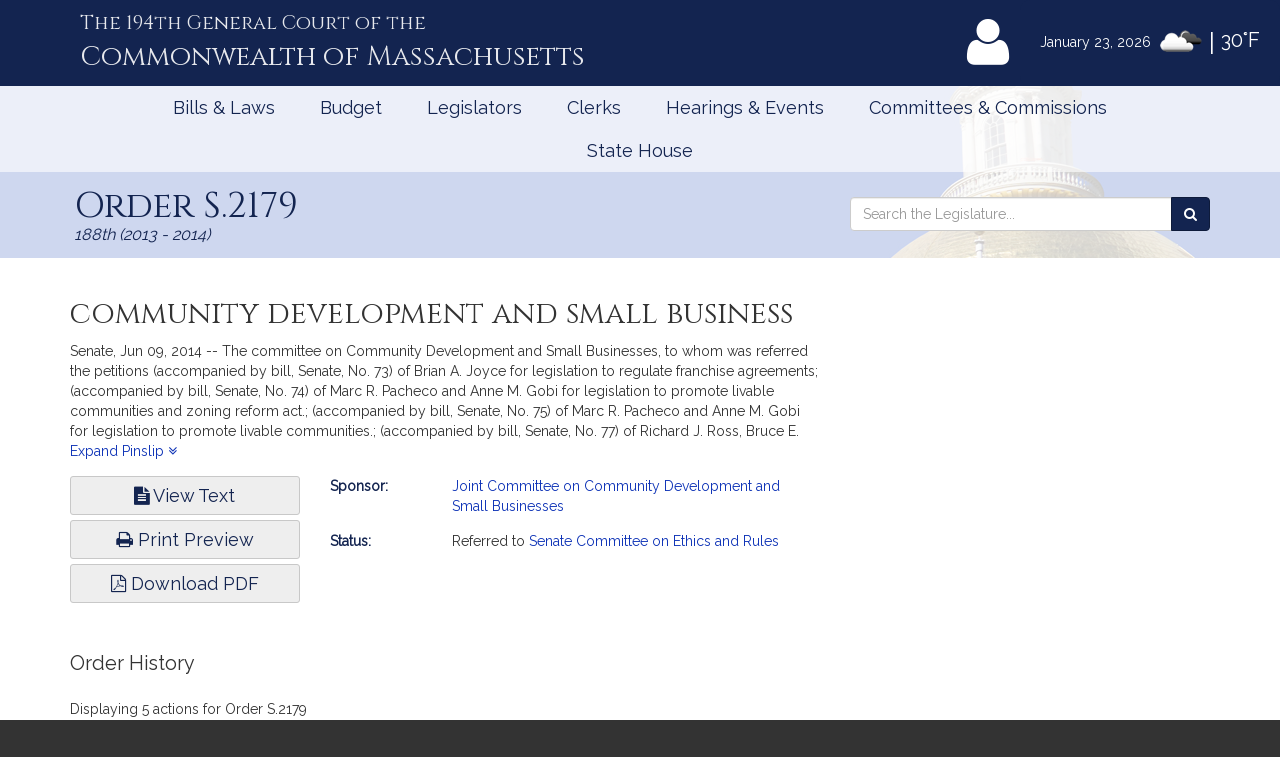

--- FILE ---
content_type: text/html; charset=utf-8
request_url: https://www.google.com/recaptcha/api2/anchor?ar=1&k=6LffVvYUAAAAAFgtGnNLexZBT_BK7JzNbOEBaljw&co=aHR0cHM6Ly9tYWxlZ2lzbGF0dXJlLmdvdjo0NDM.&hl=en&v=PoyoqOPhxBO7pBk68S4YbpHZ&size=normal&anchor-ms=20000&execute-ms=30000&cb=232mkxw0tw8
body_size: 49088
content:
<!DOCTYPE HTML><html dir="ltr" lang="en"><head><meta http-equiv="Content-Type" content="text/html; charset=UTF-8">
<meta http-equiv="X-UA-Compatible" content="IE=edge">
<title>reCAPTCHA</title>
<style type="text/css">
/* cyrillic-ext */
@font-face {
  font-family: 'Roboto';
  font-style: normal;
  font-weight: 400;
  font-stretch: 100%;
  src: url(//fonts.gstatic.com/s/roboto/v48/KFO7CnqEu92Fr1ME7kSn66aGLdTylUAMa3GUBHMdazTgWw.woff2) format('woff2');
  unicode-range: U+0460-052F, U+1C80-1C8A, U+20B4, U+2DE0-2DFF, U+A640-A69F, U+FE2E-FE2F;
}
/* cyrillic */
@font-face {
  font-family: 'Roboto';
  font-style: normal;
  font-weight: 400;
  font-stretch: 100%;
  src: url(//fonts.gstatic.com/s/roboto/v48/KFO7CnqEu92Fr1ME7kSn66aGLdTylUAMa3iUBHMdazTgWw.woff2) format('woff2');
  unicode-range: U+0301, U+0400-045F, U+0490-0491, U+04B0-04B1, U+2116;
}
/* greek-ext */
@font-face {
  font-family: 'Roboto';
  font-style: normal;
  font-weight: 400;
  font-stretch: 100%;
  src: url(//fonts.gstatic.com/s/roboto/v48/KFO7CnqEu92Fr1ME7kSn66aGLdTylUAMa3CUBHMdazTgWw.woff2) format('woff2');
  unicode-range: U+1F00-1FFF;
}
/* greek */
@font-face {
  font-family: 'Roboto';
  font-style: normal;
  font-weight: 400;
  font-stretch: 100%;
  src: url(//fonts.gstatic.com/s/roboto/v48/KFO7CnqEu92Fr1ME7kSn66aGLdTylUAMa3-UBHMdazTgWw.woff2) format('woff2');
  unicode-range: U+0370-0377, U+037A-037F, U+0384-038A, U+038C, U+038E-03A1, U+03A3-03FF;
}
/* math */
@font-face {
  font-family: 'Roboto';
  font-style: normal;
  font-weight: 400;
  font-stretch: 100%;
  src: url(//fonts.gstatic.com/s/roboto/v48/KFO7CnqEu92Fr1ME7kSn66aGLdTylUAMawCUBHMdazTgWw.woff2) format('woff2');
  unicode-range: U+0302-0303, U+0305, U+0307-0308, U+0310, U+0312, U+0315, U+031A, U+0326-0327, U+032C, U+032F-0330, U+0332-0333, U+0338, U+033A, U+0346, U+034D, U+0391-03A1, U+03A3-03A9, U+03B1-03C9, U+03D1, U+03D5-03D6, U+03F0-03F1, U+03F4-03F5, U+2016-2017, U+2034-2038, U+203C, U+2040, U+2043, U+2047, U+2050, U+2057, U+205F, U+2070-2071, U+2074-208E, U+2090-209C, U+20D0-20DC, U+20E1, U+20E5-20EF, U+2100-2112, U+2114-2115, U+2117-2121, U+2123-214F, U+2190, U+2192, U+2194-21AE, U+21B0-21E5, U+21F1-21F2, U+21F4-2211, U+2213-2214, U+2216-22FF, U+2308-230B, U+2310, U+2319, U+231C-2321, U+2336-237A, U+237C, U+2395, U+239B-23B7, U+23D0, U+23DC-23E1, U+2474-2475, U+25AF, U+25B3, U+25B7, U+25BD, U+25C1, U+25CA, U+25CC, U+25FB, U+266D-266F, U+27C0-27FF, U+2900-2AFF, U+2B0E-2B11, U+2B30-2B4C, U+2BFE, U+3030, U+FF5B, U+FF5D, U+1D400-1D7FF, U+1EE00-1EEFF;
}
/* symbols */
@font-face {
  font-family: 'Roboto';
  font-style: normal;
  font-weight: 400;
  font-stretch: 100%;
  src: url(//fonts.gstatic.com/s/roboto/v48/KFO7CnqEu92Fr1ME7kSn66aGLdTylUAMaxKUBHMdazTgWw.woff2) format('woff2');
  unicode-range: U+0001-000C, U+000E-001F, U+007F-009F, U+20DD-20E0, U+20E2-20E4, U+2150-218F, U+2190, U+2192, U+2194-2199, U+21AF, U+21E6-21F0, U+21F3, U+2218-2219, U+2299, U+22C4-22C6, U+2300-243F, U+2440-244A, U+2460-24FF, U+25A0-27BF, U+2800-28FF, U+2921-2922, U+2981, U+29BF, U+29EB, U+2B00-2BFF, U+4DC0-4DFF, U+FFF9-FFFB, U+10140-1018E, U+10190-1019C, U+101A0, U+101D0-101FD, U+102E0-102FB, U+10E60-10E7E, U+1D2C0-1D2D3, U+1D2E0-1D37F, U+1F000-1F0FF, U+1F100-1F1AD, U+1F1E6-1F1FF, U+1F30D-1F30F, U+1F315, U+1F31C, U+1F31E, U+1F320-1F32C, U+1F336, U+1F378, U+1F37D, U+1F382, U+1F393-1F39F, U+1F3A7-1F3A8, U+1F3AC-1F3AF, U+1F3C2, U+1F3C4-1F3C6, U+1F3CA-1F3CE, U+1F3D4-1F3E0, U+1F3ED, U+1F3F1-1F3F3, U+1F3F5-1F3F7, U+1F408, U+1F415, U+1F41F, U+1F426, U+1F43F, U+1F441-1F442, U+1F444, U+1F446-1F449, U+1F44C-1F44E, U+1F453, U+1F46A, U+1F47D, U+1F4A3, U+1F4B0, U+1F4B3, U+1F4B9, U+1F4BB, U+1F4BF, U+1F4C8-1F4CB, U+1F4D6, U+1F4DA, U+1F4DF, U+1F4E3-1F4E6, U+1F4EA-1F4ED, U+1F4F7, U+1F4F9-1F4FB, U+1F4FD-1F4FE, U+1F503, U+1F507-1F50B, U+1F50D, U+1F512-1F513, U+1F53E-1F54A, U+1F54F-1F5FA, U+1F610, U+1F650-1F67F, U+1F687, U+1F68D, U+1F691, U+1F694, U+1F698, U+1F6AD, U+1F6B2, U+1F6B9-1F6BA, U+1F6BC, U+1F6C6-1F6CF, U+1F6D3-1F6D7, U+1F6E0-1F6EA, U+1F6F0-1F6F3, U+1F6F7-1F6FC, U+1F700-1F7FF, U+1F800-1F80B, U+1F810-1F847, U+1F850-1F859, U+1F860-1F887, U+1F890-1F8AD, U+1F8B0-1F8BB, U+1F8C0-1F8C1, U+1F900-1F90B, U+1F93B, U+1F946, U+1F984, U+1F996, U+1F9E9, U+1FA00-1FA6F, U+1FA70-1FA7C, U+1FA80-1FA89, U+1FA8F-1FAC6, U+1FACE-1FADC, U+1FADF-1FAE9, U+1FAF0-1FAF8, U+1FB00-1FBFF;
}
/* vietnamese */
@font-face {
  font-family: 'Roboto';
  font-style: normal;
  font-weight: 400;
  font-stretch: 100%;
  src: url(//fonts.gstatic.com/s/roboto/v48/KFO7CnqEu92Fr1ME7kSn66aGLdTylUAMa3OUBHMdazTgWw.woff2) format('woff2');
  unicode-range: U+0102-0103, U+0110-0111, U+0128-0129, U+0168-0169, U+01A0-01A1, U+01AF-01B0, U+0300-0301, U+0303-0304, U+0308-0309, U+0323, U+0329, U+1EA0-1EF9, U+20AB;
}
/* latin-ext */
@font-face {
  font-family: 'Roboto';
  font-style: normal;
  font-weight: 400;
  font-stretch: 100%;
  src: url(//fonts.gstatic.com/s/roboto/v48/KFO7CnqEu92Fr1ME7kSn66aGLdTylUAMa3KUBHMdazTgWw.woff2) format('woff2');
  unicode-range: U+0100-02BA, U+02BD-02C5, U+02C7-02CC, U+02CE-02D7, U+02DD-02FF, U+0304, U+0308, U+0329, U+1D00-1DBF, U+1E00-1E9F, U+1EF2-1EFF, U+2020, U+20A0-20AB, U+20AD-20C0, U+2113, U+2C60-2C7F, U+A720-A7FF;
}
/* latin */
@font-face {
  font-family: 'Roboto';
  font-style: normal;
  font-weight: 400;
  font-stretch: 100%;
  src: url(//fonts.gstatic.com/s/roboto/v48/KFO7CnqEu92Fr1ME7kSn66aGLdTylUAMa3yUBHMdazQ.woff2) format('woff2');
  unicode-range: U+0000-00FF, U+0131, U+0152-0153, U+02BB-02BC, U+02C6, U+02DA, U+02DC, U+0304, U+0308, U+0329, U+2000-206F, U+20AC, U+2122, U+2191, U+2193, U+2212, U+2215, U+FEFF, U+FFFD;
}
/* cyrillic-ext */
@font-face {
  font-family: 'Roboto';
  font-style: normal;
  font-weight: 500;
  font-stretch: 100%;
  src: url(//fonts.gstatic.com/s/roboto/v48/KFO7CnqEu92Fr1ME7kSn66aGLdTylUAMa3GUBHMdazTgWw.woff2) format('woff2');
  unicode-range: U+0460-052F, U+1C80-1C8A, U+20B4, U+2DE0-2DFF, U+A640-A69F, U+FE2E-FE2F;
}
/* cyrillic */
@font-face {
  font-family: 'Roboto';
  font-style: normal;
  font-weight: 500;
  font-stretch: 100%;
  src: url(//fonts.gstatic.com/s/roboto/v48/KFO7CnqEu92Fr1ME7kSn66aGLdTylUAMa3iUBHMdazTgWw.woff2) format('woff2');
  unicode-range: U+0301, U+0400-045F, U+0490-0491, U+04B0-04B1, U+2116;
}
/* greek-ext */
@font-face {
  font-family: 'Roboto';
  font-style: normal;
  font-weight: 500;
  font-stretch: 100%;
  src: url(//fonts.gstatic.com/s/roboto/v48/KFO7CnqEu92Fr1ME7kSn66aGLdTylUAMa3CUBHMdazTgWw.woff2) format('woff2');
  unicode-range: U+1F00-1FFF;
}
/* greek */
@font-face {
  font-family: 'Roboto';
  font-style: normal;
  font-weight: 500;
  font-stretch: 100%;
  src: url(//fonts.gstatic.com/s/roboto/v48/KFO7CnqEu92Fr1ME7kSn66aGLdTylUAMa3-UBHMdazTgWw.woff2) format('woff2');
  unicode-range: U+0370-0377, U+037A-037F, U+0384-038A, U+038C, U+038E-03A1, U+03A3-03FF;
}
/* math */
@font-face {
  font-family: 'Roboto';
  font-style: normal;
  font-weight: 500;
  font-stretch: 100%;
  src: url(//fonts.gstatic.com/s/roboto/v48/KFO7CnqEu92Fr1ME7kSn66aGLdTylUAMawCUBHMdazTgWw.woff2) format('woff2');
  unicode-range: U+0302-0303, U+0305, U+0307-0308, U+0310, U+0312, U+0315, U+031A, U+0326-0327, U+032C, U+032F-0330, U+0332-0333, U+0338, U+033A, U+0346, U+034D, U+0391-03A1, U+03A3-03A9, U+03B1-03C9, U+03D1, U+03D5-03D6, U+03F0-03F1, U+03F4-03F5, U+2016-2017, U+2034-2038, U+203C, U+2040, U+2043, U+2047, U+2050, U+2057, U+205F, U+2070-2071, U+2074-208E, U+2090-209C, U+20D0-20DC, U+20E1, U+20E5-20EF, U+2100-2112, U+2114-2115, U+2117-2121, U+2123-214F, U+2190, U+2192, U+2194-21AE, U+21B0-21E5, U+21F1-21F2, U+21F4-2211, U+2213-2214, U+2216-22FF, U+2308-230B, U+2310, U+2319, U+231C-2321, U+2336-237A, U+237C, U+2395, U+239B-23B7, U+23D0, U+23DC-23E1, U+2474-2475, U+25AF, U+25B3, U+25B7, U+25BD, U+25C1, U+25CA, U+25CC, U+25FB, U+266D-266F, U+27C0-27FF, U+2900-2AFF, U+2B0E-2B11, U+2B30-2B4C, U+2BFE, U+3030, U+FF5B, U+FF5D, U+1D400-1D7FF, U+1EE00-1EEFF;
}
/* symbols */
@font-face {
  font-family: 'Roboto';
  font-style: normal;
  font-weight: 500;
  font-stretch: 100%;
  src: url(//fonts.gstatic.com/s/roboto/v48/KFO7CnqEu92Fr1ME7kSn66aGLdTylUAMaxKUBHMdazTgWw.woff2) format('woff2');
  unicode-range: U+0001-000C, U+000E-001F, U+007F-009F, U+20DD-20E0, U+20E2-20E4, U+2150-218F, U+2190, U+2192, U+2194-2199, U+21AF, U+21E6-21F0, U+21F3, U+2218-2219, U+2299, U+22C4-22C6, U+2300-243F, U+2440-244A, U+2460-24FF, U+25A0-27BF, U+2800-28FF, U+2921-2922, U+2981, U+29BF, U+29EB, U+2B00-2BFF, U+4DC0-4DFF, U+FFF9-FFFB, U+10140-1018E, U+10190-1019C, U+101A0, U+101D0-101FD, U+102E0-102FB, U+10E60-10E7E, U+1D2C0-1D2D3, U+1D2E0-1D37F, U+1F000-1F0FF, U+1F100-1F1AD, U+1F1E6-1F1FF, U+1F30D-1F30F, U+1F315, U+1F31C, U+1F31E, U+1F320-1F32C, U+1F336, U+1F378, U+1F37D, U+1F382, U+1F393-1F39F, U+1F3A7-1F3A8, U+1F3AC-1F3AF, U+1F3C2, U+1F3C4-1F3C6, U+1F3CA-1F3CE, U+1F3D4-1F3E0, U+1F3ED, U+1F3F1-1F3F3, U+1F3F5-1F3F7, U+1F408, U+1F415, U+1F41F, U+1F426, U+1F43F, U+1F441-1F442, U+1F444, U+1F446-1F449, U+1F44C-1F44E, U+1F453, U+1F46A, U+1F47D, U+1F4A3, U+1F4B0, U+1F4B3, U+1F4B9, U+1F4BB, U+1F4BF, U+1F4C8-1F4CB, U+1F4D6, U+1F4DA, U+1F4DF, U+1F4E3-1F4E6, U+1F4EA-1F4ED, U+1F4F7, U+1F4F9-1F4FB, U+1F4FD-1F4FE, U+1F503, U+1F507-1F50B, U+1F50D, U+1F512-1F513, U+1F53E-1F54A, U+1F54F-1F5FA, U+1F610, U+1F650-1F67F, U+1F687, U+1F68D, U+1F691, U+1F694, U+1F698, U+1F6AD, U+1F6B2, U+1F6B9-1F6BA, U+1F6BC, U+1F6C6-1F6CF, U+1F6D3-1F6D7, U+1F6E0-1F6EA, U+1F6F0-1F6F3, U+1F6F7-1F6FC, U+1F700-1F7FF, U+1F800-1F80B, U+1F810-1F847, U+1F850-1F859, U+1F860-1F887, U+1F890-1F8AD, U+1F8B0-1F8BB, U+1F8C0-1F8C1, U+1F900-1F90B, U+1F93B, U+1F946, U+1F984, U+1F996, U+1F9E9, U+1FA00-1FA6F, U+1FA70-1FA7C, U+1FA80-1FA89, U+1FA8F-1FAC6, U+1FACE-1FADC, U+1FADF-1FAE9, U+1FAF0-1FAF8, U+1FB00-1FBFF;
}
/* vietnamese */
@font-face {
  font-family: 'Roboto';
  font-style: normal;
  font-weight: 500;
  font-stretch: 100%;
  src: url(//fonts.gstatic.com/s/roboto/v48/KFO7CnqEu92Fr1ME7kSn66aGLdTylUAMa3OUBHMdazTgWw.woff2) format('woff2');
  unicode-range: U+0102-0103, U+0110-0111, U+0128-0129, U+0168-0169, U+01A0-01A1, U+01AF-01B0, U+0300-0301, U+0303-0304, U+0308-0309, U+0323, U+0329, U+1EA0-1EF9, U+20AB;
}
/* latin-ext */
@font-face {
  font-family: 'Roboto';
  font-style: normal;
  font-weight: 500;
  font-stretch: 100%;
  src: url(//fonts.gstatic.com/s/roboto/v48/KFO7CnqEu92Fr1ME7kSn66aGLdTylUAMa3KUBHMdazTgWw.woff2) format('woff2');
  unicode-range: U+0100-02BA, U+02BD-02C5, U+02C7-02CC, U+02CE-02D7, U+02DD-02FF, U+0304, U+0308, U+0329, U+1D00-1DBF, U+1E00-1E9F, U+1EF2-1EFF, U+2020, U+20A0-20AB, U+20AD-20C0, U+2113, U+2C60-2C7F, U+A720-A7FF;
}
/* latin */
@font-face {
  font-family: 'Roboto';
  font-style: normal;
  font-weight: 500;
  font-stretch: 100%;
  src: url(//fonts.gstatic.com/s/roboto/v48/KFO7CnqEu92Fr1ME7kSn66aGLdTylUAMa3yUBHMdazQ.woff2) format('woff2');
  unicode-range: U+0000-00FF, U+0131, U+0152-0153, U+02BB-02BC, U+02C6, U+02DA, U+02DC, U+0304, U+0308, U+0329, U+2000-206F, U+20AC, U+2122, U+2191, U+2193, U+2212, U+2215, U+FEFF, U+FFFD;
}
/* cyrillic-ext */
@font-face {
  font-family: 'Roboto';
  font-style: normal;
  font-weight: 900;
  font-stretch: 100%;
  src: url(//fonts.gstatic.com/s/roboto/v48/KFO7CnqEu92Fr1ME7kSn66aGLdTylUAMa3GUBHMdazTgWw.woff2) format('woff2');
  unicode-range: U+0460-052F, U+1C80-1C8A, U+20B4, U+2DE0-2DFF, U+A640-A69F, U+FE2E-FE2F;
}
/* cyrillic */
@font-face {
  font-family: 'Roboto';
  font-style: normal;
  font-weight: 900;
  font-stretch: 100%;
  src: url(//fonts.gstatic.com/s/roboto/v48/KFO7CnqEu92Fr1ME7kSn66aGLdTylUAMa3iUBHMdazTgWw.woff2) format('woff2');
  unicode-range: U+0301, U+0400-045F, U+0490-0491, U+04B0-04B1, U+2116;
}
/* greek-ext */
@font-face {
  font-family: 'Roboto';
  font-style: normal;
  font-weight: 900;
  font-stretch: 100%;
  src: url(//fonts.gstatic.com/s/roboto/v48/KFO7CnqEu92Fr1ME7kSn66aGLdTylUAMa3CUBHMdazTgWw.woff2) format('woff2');
  unicode-range: U+1F00-1FFF;
}
/* greek */
@font-face {
  font-family: 'Roboto';
  font-style: normal;
  font-weight: 900;
  font-stretch: 100%;
  src: url(//fonts.gstatic.com/s/roboto/v48/KFO7CnqEu92Fr1ME7kSn66aGLdTylUAMa3-UBHMdazTgWw.woff2) format('woff2');
  unicode-range: U+0370-0377, U+037A-037F, U+0384-038A, U+038C, U+038E-03A1, U+03A3-03FF;
}
/* math */
@font-face {
  font-family: 'Roboto';
  font-style: normal;
  font-weight: 900;
  font-stretch: 100%;
  src: url(//fonts.gstatic.com/s/roboto/v48/KFO7CnqEu92Fr1ME7kSn66aGLdTylUAMawCUBHMdazTgWw.woff2) format('woff2');
  unicode-range: U+0302-0303, U+0305, U+0307-0308, U+0310, U+0312, U+0315, U+031A, U+0326-0327, U+032C, U+032F-0330, U+0332-0333, U+0338, U+033A, U+0346, U+034D, U+0391-03A1, U+03A3-03A9, U+03B1-03C9, U+03D1, U+03D5-03D6, U+03F0-03F1, U+03F4-03F5, U+2016-2017, U+2034-2038, U+203C, U+2040, U+2043, U+2047, U+2050, U+2057, U+205F, U+2070-2071, U+2074-208E, U+2090-209C, U+20D0-20DC, U+20E1, U+20E5-20EF, U+2100-2112, U+2114-2115, U+2117-2121, U+2123-214F, U+2190, U+2192, U+2194-21AE, U+21B0-21E5, U+21F1-21F2, U+21F4-2211, U+2213-2214, U+2216-22FF, U+2308-230B, U+2310, U+2319, U+231C-2321, U+2336-237A, U+237C, U+2395, U+239B-23B7, U+23D0, U+23DC-23E1, U+2474-2475, U+25AF, U+25B3, U+25B7, U+25BD, U+25C1, U+25CA, U+25CC, U+25FB, U+266D-266F, U+27C0-27FF, U+2900-2AFF, U+2B0E-2B11, U+2B30-2B4C, U+2BFE, U+3030, U+FF5B, U+FF5D, U+1D400-1D7FF, U+1EE00-1EEFF;
}
/* symbols */
@font-face {
  font-family: 'Roboto';
  font-style: normal;
  font-weight: 900;
  font-stretch: 100%;
  src: url(//fonts.gstatic.com/s/roboto/v48/KFO7CnqEu92Fr1ME7kSn66aGLdTylUAMaxKUBHMdazTgWw.woff2) format('woff2');
  unicode-range: U+0001-000C, U+000E-001F, U+007F-009F, U+20DD-20E0, U+20E2-20E4, U+2150-218F, U+2190, U+2192, U+2194-2199, U+21AF, U+21E6-21F0, U+21F3, U+2218-2219, U+2299, U+22C4-22C6, U+2300-243F, U+2440-244A, U+2460-24FF, U+25A0-27BF, U+2800-28FF, U+2921-2922, U+2981, U+29BF, U+29EB, U+2B00-2BFF, U+4DC0-4DFF, U+FFF9-FFFB, U+10140-1018E, U+10190-1019C, U+101A0, U+101D0-101FD, U+102E0-102FB, U+10E60-10E7E, U+1D2C0-1D2D3, U+1D2E0-1D37F, U+1F000-1F0FF, U+1F100-1F1AD, U+1F1E6-1F1FF, U+1F30D-1F30F, U+1F315, U+1F31C, U+1F31E, U+1F320-1F32C, U+1F336, U+1F378, U+1F37D, U+1F382, U+1F393-1F39F, U+1F3A7-1F3A8, U+1F3AC-1F3AF, U+1F3C2, U+1F3C4-1F3C6, U+1F3CA-1F3CE, U+1F3D4-1F3E0, U+1F3ED, U+1F3F1-1F3F3, U+1F3F5-1F3F7, U+1F408, U+1F415, U+1F41F, U+1F426, U+1F43F, U+1F441-1F442, U+1F444, U+1F446-1F449, U+1F44C-1F44E, U+1F453, U+1F46A, U+1F47D, U+1F4A3, U+1F4B0, U+1F4B3, U+1F4B9, U+1F4BB, U+1F4BF, U+1F4C8-1F4CB, U+1F4D6, U+1F4DA, U+1F4DF, U+1F4E3-1F4E6, U+1F4EA-1F4ED, U+1F4F7, U+1F4F9-1F4FB, U+1F4FD-1F4FE, U+1F503, U+1F507-1F50B, U+1F50D, U+1F512-1F513, U+1F53E-1F54A, U+1F54F-1F5FA, U+1F610, U+1F650-1F67F, U+1F687, U+1F68D, U+1F691, U+1F694, U+1F698, U+1F6AD, U+1F6B2, U+1F6B9-1F6BA, U+1F6BC, U+1F6C6-1F6CF, U+1F6D3-1F6D7, U+1F6E0-1F6EA, U+1F6F0-1F6F3, U+1F6F7-1F6FC, U+1F700-1F7FF, U+1F800-1F80B, U+1F810-1F847, U+1F850-1F859, U+1F860-1F887, U+1F890-1F8AD, U+1F8B0-1F8BB, U+1F8C0-1F8C1, U+1F900-1F90B, U+1F93B, U+1F946, U+1F984, U+1F996, U+1F9E9, U+1FA00-1FA6F, U+1FA70-1FA7C, U+1FA80-1FA89, U+1FA8F-1FAC6, U+1FACE-1FADC, U+1FADF-1FAE9, U+1FAF0-1FAF8, U+1FB00-1FBFF;
}
/* vietnamese */
@font-face {
  font-family: 'Roboto';
  font-style: normal;
  font-weight: 900;
  font-stretch: 100%;
  src: url(//fonts.gstatic.com/s/roboto/v48/KFO7CnqEu92Fr1ME7kSn66aGLdTylUAMa3OUBHMdazTgWw.woff2) format('woff2');
  unicode-range: U+0102-0103, U+0110-0111, U+0128-0129, U+0168-0169, U+01A0-01A1, U+01AF-01B0, U+0300-0301, U+0303-0304, U+0308-0309, U+0323, U+0329, U+1EA0-1EF9, U+20AB;
}
/* latin-ext */
@font-face {
  font-family: 'Roboto';
  font-style: normal;
  font-weight: 900;
  font-stretch: 100%;
  src: url(//fonts.gstatic.com/s/roboto/v48/KFO7CnqEu92Fr1ME7kSn66aGLdTylUAMa3KUBHMdazTgWw.woff2) format('woff2');
  unicode-range: U+0100-02BA, U+02BD-02C5, U+02C7-02CC, U+02CE-02D7, U+02DD-02FF, U+0304, U+0308, U+0329, U+1D00-1DBF, U+1E00-1E9F, U+1EF2-1EFF, U+2020, U+20A0-20AB, U+20AD-20C0, U+2113, U+2C60-2C7F, U+A720-A7FF;
}
/* latin */
@font-face {
  font-family: 'Roboto';
  font-style: normal;
  font-weight: 900;
  font-stretch: 100%;
  src: url(//fonts.gstatic.com/s/roboto/v48/KFO7CnqEu92Fr1ME7kSn66aGLdTylUAMa3yUBHMdazQ.woff2) format('woff2');
  unicode-range: U+0000-00FF, U+0131, U+0152-0153, U+02BB-02BC, U+02C6, U+02DA, U+02DC, U+0304, U+0308, U+0329, U+2000-206F, U+20AC, U+2122, U+2191, U+2193, U+2212, U+2215, U+FEFF, U+FFFD;
}

</style>
<link rel="stylesheet" type="text/css" href="https://www.gstatic.com/recaptcha/releases/PoyoqOPhxBO7pBk68S4YbpHZ/styles__ltr.css">
<script nonce="DaoGfF-P4CfuREPQ7aMNqQ" type="text/javascript">window['__recaptcha_api'] = 'https://www.google.com/recaptcha/api2/';</script>
<script type="text/javascript" src="https://www.gstatic.com/recaptcha/releases/PoyoqOPhxBO7pBk68S4YbpHZ/recaptcha__en.js" nonce="DaoGfF-P4CfuREPQ7aMNqQ">
      
    </script></head>
<body><div id="rc-anchor-alert" class="rc-anchor-alert"></div>
<input type="hidden" id="recaptcha-token" value="[base64]">
<script type="text/javascript" nonce="DaoGfF-P4CfuREPQ7aMNqQ">
      recaptcha.anchor.Main.init("[\x22ainput\x22,[\x22bgdata\x22,\x22\x22,\[base64]/[base64]/[base64]/[base64]/[base64]/UltsKytdPUU6KEU8MjA0OD9SW2wrK109RT4+NnwxOTI6KChFJjY0NTEyKT09NTUyOTYmJk0rMTxjLmxlbmd0aCYmKGMuY2hhckNvZGVBdChNKzEpJjY0NTEyKT09NTYzMjA/[base64]/[base64]/[base64]/[base64]/[base64]/[base64]/[base64]\x22,\[base64]\\u003d\x22,\x22wpbDnsK7wpXDksKAwrXCl0VuNxzCjsOIfcKmHmN3woJAwq/ChMKZw7fDoyzCksKQwpPDhwtBK1MBGULCoUPDs8Oiw51swrMPE8KdwrDCicOAw4sBw6tBw44jwoZkwqxuIcOgCMKZJ8OOXcKTw5krHMOEUMOLwq3DvhbCjMOZBnDCscOgw5ZdwptufWNMXRHDvHtDwqPCt8OSdXk/wpfCkBfDsDwdecKhQ09OSCUQDcK6ZUdBPsOFIMO+YFzDj8OraWHDmMK8wr5NdXfCvcK8wrjDvXXDt23DsmZOw7fCnMK6MsOKfsKIYU3DoMOrfsOHwobCjArCqT1uwqLCvsKxw6/ChWPDuwfDhsOQGMKmBUJNN8KPw4XDr8KkwoU5w7vDscOidsO+w7BwwowTYT/DhcKUw4YhXxRXwoJSPDLCqy7Crz3ChBlxw5ANXsKewqPDohprwot0OXLDvzrCl8KCN1Fzw7INVMKhwrM0RMKRw7AoB13Cm0rDvBBFwo3DqMKow5Yiw4d9JS/DrMOTw6fDiRM4wq/Cqj/DkcOIMGdSw5V1MsOAw5VZFMOCWsK7RsKvwo/[base64]/DvMKRwqRdO2zDg35Cw41Uw4LDs3EBw6IDUVVOS3nClyAmBcKTJMK1w5JqQ8OBw5XCgMOIwowTIwbCm8Kow4rDncKHWcK4CwVaLmMtwoAZw7cQw49iwrzCow/CvMKfw5UGwqZ0PcO5Kw3ClDdMwrrCoMOswo3CgQvCnUUQeMKNYMKML8Ozd8KRCWXCngcyAys+QFzDjhtgwpzCjsOkfMKDw6oAQ8O8NsKpAcKNTlhOeyRPOz/DsHIuwr5pw6vDu2Fqf8Kdw5fDpcOBI8Kcw4xBNnUXOcOuwrvChBrDnCDClMOmaHdRwqoZwrJ3ecKSXi7ChsOzw4rCgSXCg0Rkw4fDqVfDlSrClxtRwr/[base64]/CuSTCuRjDlsKiwpfDgCQXdsK/wrrDuSwJcsOOw5HDqMKyw5vDjG3Cm114a8K5PcKfDcK9w6/Dj8KuJC9NwpfCj8OMU2ADGcK/PijCpnsSwqt0Z31QJ8OxYkvDp1LCksKsUcODZRjDjlMYX8KESsOfw7nCmGBHR8OQwpLDtsKsw5PDgTtFwqFnOsObwpQWNlHDiyUCMkR9w6w0woEgYcO6GhxTVsOtfHbDo34DSMOgw6M0w7rCucOpecKKw5fDnsKlwpQnXyrCiMKqwpjCkjDCl14+wqEuw7Fiw5bDhl/Cq8OmIcOxw4hFLMKfdcKIwoJKPMOew41rw77DosKXwqrCuSLCqwNYQMOSw4kBDg7CucKWEsOgdsO4d247I3PCqcO+ExoPZMOYasOSw4p8HU/Dpj8xVz5Uwq8Fw6Ibf8KZZ8OEw5zDryLCinQnXWjDhCDDuMK0KcK0bxA/w7c7LmDCpRNCwpsuwrrDosOyblLCq0jDhsKcF8KdbMOmw4I0WcOXecKKd1HCuyZbNcOpwpLCkylJw5jDvcOaVsK1UcKBOkBTw4gsw7B9w5EmeiwAJl3CvCTDjcOLDSwAw5XCsMO3wqbCqxBLw65pworDr0/Dij0Vw5nCrcOCBsK4NcKrw4NxAsK3wokbwr7CrMKzMh0lesOSCMKWw4zDqVoWw4oVwprCjXbDpHNAWsK1w5gTwocgK0nDocOGel7DuXZ4YcKFVlDDoXrCk1nDvBFqGMKpM8K3w5fDlsK4w5/DgsKrXMKZw43ClVzDjUXDlyxdwp47w5duwrZTfsKvwovDu8KSCsOyw77ClyjClMKrfsKaw47Co8Oow77Cl8Khw74Qwro2w4JlZgvChgDDtFgSX8KnecKqR8KJw43DtApGw7B/XTjCpDI6w6MfJhXDgMKqwqDDqcKywoPDtTVvw5/CucO3PsOGw7lOw4oaE8KFw7paFsKLwq7DhXTCncKww5HCtDIYFcK5wr1kPB7Dn8KVIWLDisO/[base64]/w4xTw6XDicKzwpTCncKnw73CnXR3XSM8AXZdeQNBw7vCqcKFA8OhDDzCn0/DjMOGwq3DkDPDvsK9wqEzCV/DrFZhwql8HsO2w4MkwrB7YnbDi8OzNMOdwphhcjMSw6jCqcOWGw3DgsO5w7/DnnXDkMK7HXcIwrBGw7Q7M8KQwolqSkPCoQd/w7EhYMO6YHzCujzCrBXCgXNsOcKaCsKnWsOtHMO6ZcKBw4MWeS92ODrCvsO+fj/CpMKfw5nDnSXCrMOkw4lSby/Dj1bCn399wrMkXsOOacOtwrEgf0cfUMOiwrV5LsKSWh3DnQnDuRs8FxljfcKywqFRdcKRwrZMwpFzw5jDtXZvwpsMQxXDl8K2dsOxAgfCoyBKGVHDg2zCnMOpaMOZNyFUS3bDvcOTwqnDqi/CtRMdwo/[base64]/wpHCtQR/wrrCh8OmP8OFFMOsRCLCjMOdY8OFVyQpw78MwpvCpMOiBcOuNMOEwp3CiyLCgF0mwqnDhQTDlz58wpjCiD0Xw6R2cWMBw5oqw6QTLh3DgTHCmsKIw6/CnEfCqMK/[base64]/w5t+wpPDvwDDqFUrJTIZcmXDp8K/w45tUGEnw7XClMK2w6HCpGnCrcKkQXEVwrbDmnsrP8OvwrjDp8KUKMOhKcOPw5/[base64]/G8OvSsO4w5nCkhfDq3/CssKSwrRXw6gnIsKxwoPDtSTDoFfCpHDDm2nClw/CvFvChysjXATDrzo+NgxjYMOyRj3Dg8KKwqLDssKXw4N6woEDwq3DtnXChD5QVMKDZSYMalzCk8O5W0DDqcKMw6PCvyt/eAbCi8Oowp4RasKrwrVawpsWfsKxSxZ+bcOLw5NUHHZ+wqtvT8Kywqd3wpUgFMKvbhDDrcKawrgXw6fDjcO6IsKOw7d4EsK/FEDDn1TDlF/[base64]/w5HDv3PDqMKOw7ALb8OyT1TDncOGcWAhwrPCnVbCosKLCsKrYXMoFzjDtsOHw6/[base64]/DkWFBwpBWw58yw7Vhw57DgGXDvMKPw6DDu8K3aGMZw5HDsVPDkMKfwq3CmQDCjXMVVmB1w5HDvSfDsB5PN8OyYMKuwrU0M8KXw7nCs8KyHMOlL0t1DysqccKpScK8woRgOWvCicORwqgEBQAfw5swczLCj3HDuVEkw63DusOOEm/[base64]/DmyfDgGJyw4rDu0g7w45Ew6HDgMOROxTCvcOWw5xMwqnCnmsAfTXClHbDrsK+w7bCpMOkCcK/w6BiOMO/w6vDi8OYRxXDr1vCtDFfwr/[base64]/SWXCmUFDDsKWDcO8HsKHw6sGLm/DgMOAQcKiwoTDm8Oxwo5wAB9QwprDicKBZsKywo0FSgXDtizCjsKGf8OsJDw6w43DmsO1w6o6HsKCwqxeK8K2w6gWCcO7w49bUsOCYyxsw65dw7/Ct8ORwqfCuMKxCsOBwp/[base64]/ecOnwqt+w4XCi8K2w4TCslrCpUpKIwJMBn1UTsKOGB57w4nDrcKbEHwQBMOxHCdFwqvDn8OZwrttw6rDu3zDqnzCrcKIAGjDgVcmIWdTPV0Qw54Ow6HCi3/CqcOIwpzCp1Qtwp3CgEEvw5LCiy0tBiDCtnzDncKzw6Jow6rCo8Oiw7TDmsKkwrBiUQZKBcKtPicXw5PDmMKVEMOJCcO6IsKZw5XDviQ/K8OPWcOWwpE7w6HDoynCtDzDgMKqwpjCpkNPZsKLK0YtBkbCo8KGwrEiw7LCvMKVDG/CmjIbBMO2w7l/w6Qowq5jwqnDuMOcRQXDuMKdwoXCvlTDksK4f8O0wr5MwqjDpmvCmsK+BsK1ZF1jAMK8wpjChUVkX8OlOMOPwq8nTMOodUskIMKpfcKGw6HDoWRyaH8dw5XDvsKzcn/DssKKw6TCqSPCvH7CkhHCuCMRwpTCtcKWw6rCtykRE2ZuwpZqRMKUwqBdwq/DvGjDlw7DhUl/eA/ClMKJw7LDn8OBVX/Dml3ClVHCvi/Cn8KQSsKsFsORwr5JWsK4w6EjaMKRwrNsbcKyw4MzT2xWL1fCqsOCThfCljvCtErDthPDlnJDEcOWTBQbw6LDjcKOw4c9wq8JMMKhRj/Dm33CksOuw5swYH/Ci8KdwqodVMOPwqnDlcK7b8OuwoDCngwEwrXDikd2EsOfwr/CosO5OsK+B8OVw7AgdcOdw59CYcOUwrLDiyfCscKiNETCnMK9X8K6G8KAw57DlMOlRw7Di8OvwpbCgsOmUsKRw7bDqMO4w7FfwqoRNUkEw5tOZHEQejLDmV7DgsOzBMKsf8OZw5MaBMO4N8KDw4QSw73CqsKTw5/[base64]/U3Yxw4MFE8OIw53Dl3xKSsKTTsOOdcKpw4wSw5sjwofDl8Kuw7rCpipSdzDCicOqw500w5E9ABbDkgbCscOcCwLDrcKSwpDCucKLw5HDrgotWUUcw4d7wprDjcOzwosJS8OLworCn1xFw5vCrwbDlD/Cg8KNw68Dwo4rWGwrwohqEcKQwp9wO3vCszXCm2pgw60fwohhSVHDtwTDqcKYwp98cMO3wrHCuMOhSCgfw6JZbx8Mw4kVPcK/w7V5wpp9wrkpT8KjG8Kvwrs9YT5IVCnCoiEyFGnDrsK9O8K4P8OCOMKdHDA8w6k1TQjCnlnCpMOlw6zDqMOBwr5IJ17DhsO/Ll7DsAlDZGVXOMOaEcKaeMKTw7nCryXDu8O0w5zDvVgSFj9Mw5DDscKLC8OSZ8K+w7lnwofCj8KoTMK7wqB7wobDghA/DwB4w5nDhX0vHcOZw6kMwoLDoMKvcHdyCMKrHTvChmzDisOBMMKLOx/CrcOxwr/DkzvCscKzQgE9w5NXWwDCh1tCwqNYC8KEwo4mJ8OgWhnCsUdIwrsGwrPDnERYwpxTHsOrf3vCgVjCn15ROExswqVNwobClUNQwopfw4NEXS/CtsO8LcONw4DClH1xOBlOTB/DmsONwqvDucK8w5MJasOnNzJAwpTDllJOw4vCv8O4DBTDuMOpwqk8LgDCsARjwqt1wpfChgkpdsOfPXJFwqlfOcKvwqpewptPW8OGacObw69+Uj/DpVnDqsKQKcKBHcK8M8Kew7bCv8Kgwpwiw7PDg10Fw5nCnQ/Cq0ZJw6sdDcKMAS3CrsOHwpvCqcOTNMKCfsK8PG8Qw4RNwooHVMOPw6nCi0XDsSdUdMKOfcKNwpbCl8Ozw5nCrsO/wrXCiMKtTMOEMiwjCcKuDGjClMOQwrMPOgASAy3Dp8KXw4bDmmxyw7ZDw4otYRTClMOMw5/[base64]/CuifDm8KGScKwWWXDm8OewrHDr8OLw5PCp8OYwq8rNsKNwqtbTQ0kwoBxwqUlKcK9wpbDq2/DucKnw4TCs8OkFUNqwogGwqPCnMOxwr8vNcK0H3nCsMO6w6HCocOvwpXDkAHDkgbCo8OFw5fDq8OOwrULwqpCDsOOwpgJwq4PbsOxwoU6bcK8w75BSsK+wqVrw6dyw6/DjATDqR/[base64]/CrsKKHsOuDMOIXW/Cp8KaYcOTQGvCuSnCocKzB8OTwobDrhVOYgE3wrvDgcKlwpLDoMO5w5jChcKgfiRsw6zDp37DicO0wpkvSHfCqcOiZhhPwrDDkcKCw50Aw5fCrhYIw7sRwqVtNEbDljBfw4LDsMONVMKBw6hAZwtEEUHCrsKeGEvCisOXMk8Nwr7Ctm1Qw7rDisOQT8KPw5/[base64]/IsOtGUZIL1LDpCd8AgEFw6U0ZXfCtQgyO13CoDB7woBowql+JMODcsOVwo3DpcOORsKlw6YEFTc+bMKRwrrCrcOVwoRNw68Dw4/[base64]/CtntMP8Ofwo/Ct8KbPWd0w4TDikVMw5zDnhJxwoTDh8KFCj/DsEHChcOKBEtZwpXCkcO1w7Jwwo/CkMOew7lVw5bCj8OEDVdjMgoLHsO4w6zDi1Qaw4IjJU/DosONbMOeKsOZXFphw4LDoUBYwpDCoG7DtcO0w65qUsOpwqUifMKdb8KSwpwww4HDkMOUBBfCjMKiw5LDl8OYwq/[base64]/DtcKTwq7Dpzdsw4wtw7TCkcOswpkTTcOLw6fCuwzCklvDu8Kxw6t3fMKowqgWw5PDqcKZwp3CognCvCMiEMKCw4dIDcK+P8KXZA1wbk51w67DkcKKQBQFDsOSwrgWw54BwpIlJBIWQjtTUsK9ZsOKw67DlMKQwr/CtkPDlcKFGsKrL8K0HcOpw6LDhMKSwrjCnW7CiD4JEH1LVn7DtMOGecO9AMKRDsOhwpAgAjtHWEPClQDCjXpkwpnDvlw8ZcKDwpHCmcKxwrRDw7BFwqHCtsKywpTCmsKQMcKyw7fDusOMwrQJThrClsKkw5nCr8OHbkjDsMOew4rDgsK/fj7Du0EzwrBKPcKjwqHDgCxcwrkSWcO7eSsPakxMwrzDsnkrK8OpZsKOJnQcfmVLL8OFw6/CgsKmUMKIOx9LKlfCmQ8+WAjCq8Kuwq/CpknDt2bDlsOLwrvCsiDDoB3CosO+I8K6IcKlwqPClcOhe8KyScOFwp/CswPCj2HCvWMzw5TCv8OFAy5/wofDoB9Lw6EUw7dGw7ZoE18JwrEWw615SDhmKkvDpETDqsOPUBtzwqMtbiLCkFQ6ccKLF8K1w7TCiwrClMK2wrPCncOXYMOnWBnClC59w53Dv07DkcO2w6o7wq/DocKWEgbDsxQPw4jDjSBjYjHDoMO4wqEsw7jDnV5ifsKGw6hGw6XDicKuw4/CqXoEw6fClsK9woRbwpVdRsOGwq/CrMKCEsKJCMKVwp7CvsOlw7hzwoXDjsKBw68qJsK9a8KmdsOPwq/CsR3CusOdcX/[base64]/[base64]/CgQ/[base64]/[base64]/Ck8OWw5PDgcKUwokUw4UTKVIRw5R6a1powrLDvsKQEMKtw5DCh8K8w6okA8OvNxhcw6sxGMKVw489w41mX8K7w659w7oEwoLCocOADw3DkBvCmsOQw57CvFl8GMO6w5HDt2w/C3PDlC8xwrMPVcOZwrpEXHLCnsK5Fi1pwp5AR8KOw6bDtcK2XMK7UsO3wqDDm8KKFFRuwqYMPcKINcOdwrvDsH3CkcO5w5TClDoJfcOgJRzCvC45w7x2XXRIwp3CiX9vw4jDosOTw6AwQMK8wo/DncKWIcOWwpbDtcO+wqnCpRrCs2FGaG3DtMKoJUZyw6/Ds8Kzw6xcw4DCjcKTwrPCq3kTYV8Swo0CwrTCuysowpE2w6Yiw5bDtcKpRcKGX8K6wqLDsMK7w53CkGBSwqvCiMO5dF9fFcKpex/DhT3Cox7CqsK0ZsKvw7XDi8OcaXXCq8O6w7EFOMOIw4XDgkrDqcKINU/DhDbCnT3DrWPDs8KQw6oUw4bCqjPDnXctwronw7JRLsKbVsOQw6tuwowpwr/CuX/DmEMswrTDlgnClnrDkgwewrDCqsK5w6B3ZhrDozLDv8Oaw7YYw5TDscKIwoHCl0DDv8OzwrnDr8OkwqwWDjvCsH/DuQgJEUfCvX8nw506w7bCj2HDh0jCvcOtwojCmz53wp/Co8KRw4g0QMKsw659H1/Cg2QwUcOOw7YHw7zDscOwwo7DmMK1FQbDlMOgwrjDtxXDjsKZFMK9w4fCvMKGwpXChCo7HsOjTHpxwr1GwppLw5E2w5ZKw6XDrlolI8ODwoZcw7NdLVYtwpDDnxvDvMKRwoHCuT7DjMOsw6TDsMKJSlZOHmxoMRoRFMKEw4rDvMKLw5pSAGIPF8KIwpAFUHPDqwpCch/Cp3pfLws3w5jDssO1Fh53w7Rjw6pSwrvDjR/DlMK+DnLCgcK1w7BLwqNGwog7w6LCujRpBsKdT8KgwrF0w78bO8OLfDN2MFjCoiDDssOQwpzDpHx+worCtn3DrsKFCVHDlsO1DsO+wpc3DV3Cj1QkbGnDsMKnS8OSwoInwr4DCysnw4rCrcKXWcKhwqZWw5bCmcKEXsK9dH1ww7EkRMKCw7PCnBTCncK/[base64]/Dm1bDvMO/YRbCqk1DwojChMKAwo8ewrAbN8KgK2BoUcKUwr4iZcObesOMwqXCoMOyw7bDnhZUFsKBd8KYcD7CpDZHwp0hwrApeMO0wqLDnwzCrEpQS8Koc8Kawo0KG0Y1GCsIWMKGwqbDkX3CicKewp/Cmz8DBiwwXwl8w7sLw7vDsHBNwpHDpg/DtUzDjcObIsOYS8KXwqxlSCHDocKFNkrDuMOwwp3DiFTDjQIWwqLCjBgRwr7DjEPDjcOUw6JVwonCj8Oww7JYwpEkwrlJw6Udc8KtTsO2C0/CrsOjbAE9WsKAw4how4fDjn3DoSBlwrzCucONwp46XsK/FCbCrsOJMMKBfiLCggfDsMKNDX12X2bCgsOSWVPDgcO/wobDsFHCtT3DscOAwq01GWIENsOLLGIcw4d7w7dhTMOJwqNzV3bDrsKAw5HDtcKEfsOawoV8aBPCiHPCsMKYSsK2w5LDscK/[base64]/CuMKVw4vDj19NElNsSsKLIUTDiMKCwoB/f8KGZGEIFcO/[base64]/[base64]/[base64]/DhSUOw6LCkMOcw6bDpcKUwoIhe8KdEmTDlcKuw6onwrbDpBjDr8OBTcKdf8ODX8KUWEVXw4tpC8OackrDlcOAZT/[base64]/AMOGw5A1w7F0QcO2LcOlwpJiwp8IUSXDjiVcw7PCig8rw7MrPAHCocOOw4fCkAzDtSFRX8K9VXnDtcKdwr7CosO4wqvCl3EmJ8KqwqIhXwvCs8Oyw4UBPUdyw5/CgcKqScOWw4VENx7DqMK/w7ozw4BmXcOdwoPDoMOBwrfDrcOOSEbDkyF0FVXClGtRUjcTXsOmw6siQ8KhScKBQcKUw4UEF8K6wqAyFcKrccKFIG4sw4vCpMKQb8OkWwIeTsONZMOVwoXCmxcZVQROw4tawq/CpcKkw4g9SMOYR8ORw5I5woPClsOOwpUjWcOLYMKcCnLCrcO2w5ACw48gBGYgSMKHwowCw4E1wp8FWsKVwrcNw65DMcOVecOKw4AQwqPCiETCjMKTw5vDhsOHOi8VKsOZaDHCtcKUwqBkwrnClcO2EcK1wpnDqsOSwqQndMKqw4I/WxfCjygaWsKRw5TDv8ONw7k2QVXCuDzCj8KdVVTDpR5IQMKHDF/DmMOGf8O5HsKxwopGOsOLw7PCjcO8wrrDrgJvLzHDrykLw5JPw4ZDbsKKwrvCpcKKw4kmw5bCkSQFw6LCrcKcwrPDuExRwpBnwrV4N8KAw4vCkQ7CiHXChcOsQ8K2w73Dr8KtKsO1wqPCncOYwoM+w5hLTxHDk8KPTg5IwqLCqcOWwr/DisKkwqNtwo/DgMKFwrovw6/DrcOpwrrCs8O3UDIFUHfDlsK8BMKLQy7DtB0MN0PCjB5ow5jCkijCjsOSwpccwqYCYUVrZ8Kjw60uAwZXwqrCpSgEw57Dn8KIRTVpwr9jw5LDpMOOGsOJw4PDr0wvw67Dn8O/[base64]/DjcKce8Ozwp1Cwr5dwprCgk7CjCHDscO1PsKybsKwwo/DuX98XnY4w5fCicOvRMOfwoIbN8OzVRHCmsKiw6XDkRnDv8KKw4/CuMORNMO0diR9SsKjPx8pwqdTw6XDvTpPwqByw6k7bg/DqcKiw5A7DMKTwrzCuzx3U8OKw6rDjFPDlC4xw7kowr40MMKnfWItwoHDicOXD3QNw602w5jCsy1ow6HDoxFcTlLDqBoOO8Oqw4LDoxo7B8OWalUbSMK9bxoCw4bChsK0DSHDoMODwofDgUoqwp/DuMOxw45Ew7bCvcOzNMOKDg9bwr7CkRHDoHM0woPCkTAmwrbDksKZM3YCMcOmBDRPLW3Dp8KvWsKbwrLDnMOwb1ImwplVDsKVTsOLCMOBJcOrFsORwqrCqMOfClvCgj4Iw7nCmsKBRMKGw4ZXw6LDrMO+JzxIesONw5/ChsOaSg0DeMOcwqdCwpPDk17ChcOiwpF9VMKsYMOnBMKmwrLCssOZV2dMw4IPw5AawrzDlVHDh8KcD8Ojw6HCiH0uwodYwq5NwrtdwrrDgnzDr2fCvmxZw4/CosOOw5nDiFHCq8OYw57DqUvCtgbClg/Dt8Oof2PDgQXDlMOOwpTCkMK6KsKYc8KhFMOEHMOdw43CocO0wozCkRAzImcFUDIWVsKkBsOjw5bDvsO7wp9KwqLDsG0SCMOPFiRVIMKYVlQTwqU1w7Rwb8KiZsOUV8KRaMO/RMO9w7tXJXfDs8ONwqwpPsKMw5Rtw4zCk33DpMOGw4zCiMKyw73DhcO1w5sFwpVSc8O7wpdQfU3DpsOFPsOWwoMPwp7CiFfCjcK3w6bDgj7Co8KmSxIgw6nDkwoTcxR/QQtgXjNYw5LDrh9XC8OhTcKZTz4/R8OHw7zDi2NTbSjCo15YZCAqVnvDjFzCiw7ClFzCk8KDKcOyXMKdM8KtYMOsYGJPGzp4fMKwE3wawqnCtMOqY8OZwoBxw6w/[base64]/OcKqwqnCpMOyc8OHwoRjK8K3wojCocOAYcOQLcOfHiHDg2QSw4xSw7fCqcKKO8Kmw6rDkXRzwr3CmsKZwpBSIhfChMORf8KUwqPCu1DDqjRiwqsCwoVdwoxpdEbCuWcow4XCn8KxNMOBHnLCvsOzwpYJw77DsBlawrB+YDnCuH3Cuz9iwodBwoR/[base64]/Ct8Kpw60kY3zDqsKrw6fCg8KpNxJrw6/DqcKHN1HDvMOmwoLDhsOWw6PCrsOpwpkSw4TCrsKfV8OxfcOyJxDDv3/Co8KJZx/Cs8Omwo3DlcOpNVE3LmYMw5d4wr5Hw6JywpVZKHXCkWLDthPCgUUDfcOQNAguwpUPwr/DtW/CmcO6wpQ7fMOmXzLDmx7CmMKECWrCqEnCjjYDbMOTXnIGR03Dl8OYw6Qfwq4/UcOJw53CmlTDucObw4ENwpHCsmXCpQQ9bjLCqVESS8KVNcK6FsKWfMO1MMOfYUzDgcKLDMOew57DlMK6BsKtw7JtBy/CsC3CkgTCjsOJwqhcLG7DgTHCngQtwrdDw60Aw5phYjZgw7MFaMONw59cw7d6OVfDjMOKw7HDo8KkwocbSwbDhDgsHcOGaMOcw7kqwrLChMO1O8OZw4nDgV7DkQjCum7ClGrDssKrFn/DqyxFBiHChsOJwqjDh8KRwoLCsMKAwp/[base64]/ChWUSwpHDsMKYw7cuwpHCv0fCq3bCsmnCssO5wq3DnH7DlMOXd8O9fAXDi8K5c8OoMzx0SsK4IsOTw7LDqsOsV8OfwobDp8KecsOcw496w4rDr8Kyw6xbFGHClcOrw4tEGMO/UWvDq8OfIR7CiCMsdcKwNmLDrVQ4OMO6L8OKRsKBeWcScRMSw6fDvFAgwqYLIMOJw4vCncKrw59bw65rwqnCvcOaAsOtw6NzZizCu8OsBsO6wpAJw542w6PDgMOMwok7wrrDpsKtw6NAw6/[base64]/DvsKIwqxHcSMmw5tYw7rDhcO5w7wDRMOYwqbDlxbDpgJ9ecO0wr5rJsKaTF3CmMKmwqVywr/Dj8KGQATDv8OywpgGwpkNw4bChSEtbcKADxsyW1rCsMOuLVkKwoXDisKIGsO0w5zDqBocB8K6Q8Kew6LCnlpUXzLCpy1IacO5F8Otw4FPB0PCgsOKEH5cVzxfehB9TMODH2vDsgvDlGZywr3DrG0vwphmwp/DkFXDqSl5KHjDicOYfU3DkVwCw4XDmRzCh8O4UcK8E15Xw7DCmG7CulIawpfDucOIbMOrJMOIwpTDj8OLZGltEVjDucK2FmjDrsObLMOZZsOLYn7CrlJVw5HDmA/CgXLDhBYkw7bDg8OHwpjDo2p2WMKBw7QlPl8awoVhwr8hDcO7wqAMwrMbc1MkwpYeYsKBw6bDmsOBw4YELcOyw5/DjMOGw6VnOmDCtcKIcsKAcRPDg3wewrHDu2LCtSpxw4/Cu8OcBcKnPA/Cv8O9wqM8JMOAw7/DqDN5wrJeN8KUV8O7w6HCg8O7OcKFwpUBN8OFNMKYFG12w5TDoAvDrQnDswzCn2HCmH1kOkgnQ2oqw77Cv8OJw6xGR8KlY8KLw6HDlyzCv8KJwqs4OsKlOn9/w59nw6grNMOuCig8w6EOPMK9DcOXbgnCmF5CC8OKIWHCqzwfCsKrccOJwotSS8O9a8OmcsOtw5soXiA8dTfChGvCjCnCnyVzK3/Do8KowpHDm8OzOQnClG7CncKaw5jCtynDkcO7w6lmdyPCvFMuHAfCtsKsXjlww4TChsKLfnZWYcKBT23Dn8KnBkfCqsK4wrZZdX5/PsO/OMOXND91dXLDg2PDjHsTwpjDlsOQwrEbZj7ChX5kOMKvwpTCvzTCqVvCvsKnc8OxwrITA8O0Ilhfwr95EMOIdC1awpfCokgodjtQw4/DmxE5wqQjwr48fkNRWMKHw4Q+wp50fMK8wocQOMKVCsKFHSzDlcOxOidNw6HCgcODfiQOLDnDsMOtw6xtFDI+w7QXwpLDgMOlU8Odw6spw6nDolrDr8KHwrjDoMOzdMOmXMOxw6zDrsK5RMKVLsKvw7vDkj3DtTjDsUB9KwXDn8Kbwo/DoDzCnsOXwqxswrPDiRYuw4DDticBYcK2R3nCqlzDuyTCiTPCu8K3wqoFGMO3OsOgNcK0YMOew57DncK9w6pow64/w55WWEzDrEzDosOUZcOcw51Xw4nDiV/CkMOeAmdqCcKRKMOvI2zCtMKcBX4MHMODwrJoHGPDiF9lwr06TMOtMWwwwpzDl1XDucKmwpZGCMKKwqPCkmRRw7BwcsOXJDDCplXDokUDRCzClMOkwqDDiS4HOFI6NcOUwqIVwosfw6TDrFhoLD/CnELDhsKIfgTDksOBwoAkw65ewoAfwr1iY8OGYlJTKsOqw7DCi3NYw4PDkMOtwqNMaMKNOsOrw4UJwoXCrAbChsKyw7HCqsOywrFfw7LDh8KxMhl9w7fCr8KQw5I+f8O/SDs/w6o8KEjClcOVw7Zxd8OIVC18w5fCok9iUilYNsOUwpzDjX5cw6kzYsKiOcOwwpPDgRzCjyDChsOBDsOqTRTDoMKfwpvCn2MqwqRCw60kCMKmwq0/[base64]/[base64]/DhsOHOcKZw4rCtCTDocKjXTTDtSB1wowfZsK4wpTDg8OFUMOow6XCuMOkClnCnDrCljnCvijDtUM3w7Y6a8OGX8Kqw64oYMKfwp/[base64]/CvisKwow+wppCF8ONw43Dr8OPw4wIw6ZxYiYAUFXCqMK0LzzDoMOnU8K+TijCj8K9w6PDncO2O8O2wrEEQQg2wrfDjMOaRnXCg8Ocw5nDicOcwqIQF8KmUEVvC1NsAMOqKMKZdcO6Rj/CpzvDv8O5wqdoVj3CmcONw5TCpCB9ZMKewqJqw5QWw6s1wr7CuUMkeyPDuG7DpcOle8OcwoQrwpLDrsOuwoPCjsOcDnlJV3/DlXgewpLDuAw1J8O9RMKKw6rDgcOawoDDmcKDw6UKesOywrTChMKSRsKfwpwGdsOjw6HCq8OIScKPOyfCrDfDkcOFw5lGY2MudsKQw4XCosKawrNMw6F2w7k2wr0hwoULw6JhB8K7UQI/wq3Cn8OFwoTCvMK7Xx8qwrDChcOQw6d3YCTClMOgwpI/RMKYbQdXNcKxJCBKw45WG8OPJjd5bMKawoF6N8KtRRTCkVAbw6Bew4XDk8Ogw53CnlLCscORHMK8wrrCmcKZVzLDlMKcwovCigfCkioHwpTDphoGw79mcS7Cq8K7w5/Dn0XCoTDCgMKcwq1lw7lQw4oewqcMwrPDkjIuBsOEMcONw6LConhqw5ojw44tLsKjw63CoAvCl8KFAcOcX8KCwr3DvFjDtUxow4LCm8Ocw7cywr9hw7vDtcKOdV/[base64]/CmCE1aijDli8ew6FMwqlAw6nCrTPDncOCKjXDu8ORwqxmRMK0wq7DiTLCmcKJwp0lw7JHVcKOPsOFGcKfXcK3WsORXFfCuGrDmsO+w6zDqz/DtmQVwpdUaHbDlcOyw7vDs8KjMVLDojLCn8Kzw4jDhSxiAMKJw45fw5rDnX/[base64]/Ctg/Cg8KGw5XDmwBXw6tfw5ICc8Ocw4vDmGZ4wrEwJFplw5MxAsOpJ0/[base64]/[base64]/CuS/Dv8KMIyvCl8Kiwr0fwq/ChTnDkgAbw4QlPsK1woN8wrEaBjLCiMK/[base64]/wpTCgj3DksKga1Bvw5Jyw5VJGG/[base64]/DmgFpw6bCmMKHw5JNZ8OsCj8fOMOUPWDCoSHDjMOiNThfRcOeXT0xw74QakXDiA4fMXPCncOTwq8KUFvColrCtxbDpC0hw6pUw4LChsKJwobCt8Oyw5DDs0/[base64]/CrMORYwBvFiDCjhExW8OHcMOeAlxTw7/[base64]/Dg8O9wq/DlErDt3E+wr0iIsOiAsO6w6bDlWbDoDzDpGXDpEp6W1AzwrQwwr3Ctz9teMK4J8O0w5ttWmhRwpJCLmHDhhLDoMOxw4rCkcKSw64owohvw4p9W8Orwo4RwpfDnMKDw7QFw5TCp8K3YcO3V8ONMcOoEAkFw6o6w7R5M8O/wrwhUlvDr8K3PcK2TQnChcKmwrTDqiLDt8KUw4UJwpgUwow3w7DCkQAXBsKbSGl9OMK+w5BoNUEZwoHCpxPCijdtw6/[base64]/CscKCwqZ/PANyOMKUwpp0wqTDt8OuesO9Q8Oiw47ChMKbA2cMwoLCm8KhJMKCScKZwoPCnMOYw6ZlTzEcU8OufT8hJUYPw5PCssKpWHhrVFNII8K/wrBKw7Amw7IwwqEtw4vCm0EoLcOrw7sZWsOFw43CmQs1w4PDrEvCv8KRTF/Cs8OkFj0dw692w7Z8w5JcdMKze8O/Pl7CrcOsNMKRRyQmUsOswrQdwoZCLcOIYWERwrXCgGIyK8KYAHPDlmHDjsKCw4vCk1UHQMK2HMK5PiHCmsOuFSjDosO2WS7DlsKVWGbDkcOeJgTCqgHDtS/Cjy7Dvm7DgS42wpTCksOjdsK+w6Yfw5Riwp/CqcKqF2F1Ai1Bw4DDlcKAw5QEwrXCuGXDgxwlHxvCl8KdXhXDhMKSG0rDtsKaRkzDpjXDssOoFCLCjgzCsMK9woUtU8OZHhVFwqNUwrPCocKZw5csJxEswrvDisKaO8OHwrrDlMOyw6lTw6gOFTBGP0XDosKkcyLDo8OrwpDCiEjCij/CgMKqGsKvw45wwqvChGpfZh5Mw5DCkAvDoMKIw5LCky4uw6kdw7JIdcOEwrDDnsOkVsKjwol2w5pWw741GlJyF1DCsmrDmRXDjMKgGcOyHDgVwq9hKsO1LDl9w5nDi8KialTDt8KhPWt7YsK/a8KFLXXDoD5Lw6Rzb0HDmSJTD1TChMOrFMKAwpzCgV0mw4Zfw70wwobCujYvwrLCrcOtw5xOw53DtsKkwq9Ic8OawqnCpTc/[base64]/[base64]/DugFOw5Ftwr0VIH8xworDtMOVa8OMecKad8KpaEAawpdkw7LDs0bDjw3CvW0WC8KywoxOKcO6woR1wojDg2LDu0lcw5PDmcKKwoHDkcOfVMKfw5HDqcKFw6ovasOtJh9Mw6HCr8Kbwq/Cun0mLBkbQcKvHU3CqsOJYAbDjMKSw43Ds8Klw6HCocO3FMOpw7jDk8K5SsK5dsKmwrUiNAfCiXlHNcKow5zDiMOsR8O1WsO6w7sbD1/CkyfDnTUdfg5wVgVzI30Mwq4bwqErwqDCicOnDsKfw5jCoGhtAns+XMKRUSHDosKow6HDl8K4ayHCt8O2LCbDlcKIGWzDkD9kwoLClnIjwpTDvjVaLAjDhcOlSWcGdjRdwp/[base64]/[base64]/Ds1AYw5fCjsKPw44ndCnCmC1cw6PDuVUqPmbDmlRtQcOGwrl/A8O6bCxVw7/CpMK3w7HDocOgw6PDr1jCisOTwqrCsBfDjsOjw4/CnsK4w7N2PTfCgsKgwqPDisOLAB09IUDCgMOFw5kgdMK3WsOmwq0WcsK/woM/woHCvcO1w4/DmMOGwpfCn1/DgiLCrwLDs8O5TsOIdcOsdcKswq7DncOJNWTCqVpawqIvwpcXw57Cn8KEw6NVw6/[base64]/[base64]/wrMtw5TDtMKgO8KKwptXwogIbRQUJzofwp7CgsKyHQfDscOZYcKgFsOfFlDCvsOjwrLDgm0+Vw3Dl8KOV8Oow5AgHQnCtk9fwo/[base64]\\u003d\\u003d\x22],null,[\x22conf\x22,null,\x226LffVvYUAAAAAFgtGnNLexZBT_BK7JzNbOEBaljw\x22,0,null,null,null,1,[21,125,63,73,95,87,41,43,42,83,102,105,109,121],[1017145,478],0,null,null,null,null,0,null,0,1,700,1,null,0,\[base64]/76lBhnEnQkZnOKMAhnM8xEZ\x22,0,0,null,null,1,null,0,0,null,null,null,0],\x22https://malegislature.gov:443\x22,null,[1,1,1],null,null,null,0,3600,[\x22https://www.google.com/intl/en/policies/privacy/\x22,\x22https://www.google.com/intl/en/policies/terms/\x22],\x22F6De1oMpS8USzwcVqW4nPiVcOwH7es7buVRDVxVNkHM\\u003d\x22,0,0,null,1,1769207735497,0,0,[194],null,[97,200,170],\x22RC-QRaiPFdPhdSokg\x22,null,null,null,null,null,\x220dAFcWeA68EIQp2xk0dsksFaEoc9ORYj_S7ExQbn3urtenS2CiRXTBOyO-gwMdQZhkx9Z06arhqAri1B_QTPdmUjhYg7C13mvAqQ\x22,1769290535629]");
    </script></body></html>